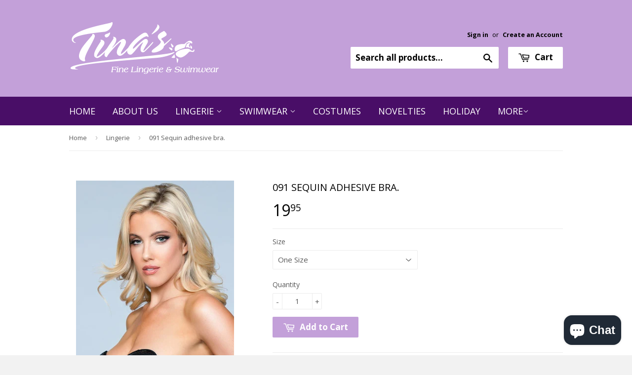

--- FILE ---
content_type: text/html; charset=utf-8
request_url: https://tinasfinelingerie.com/collections/lingerie/products/copy-of-712-stocking
body_size: 16311
content:
<!doctype html>
<!--[if lt IE 7]><html class="no-js lt-ie9 lt-ie8 lt-ie7" lang="en"> <![endif]-->
<!--[if IE 7]><html class="no-js lt-ie9 lt-ie8" lang="en"> <![endif]-->
<!--[if IE 8]><html class="no-js lt-ie9" lang="en"> <![endif]-->
<!--[if IE 9 ]><html class="ie9 no-js"> <![endif]-->
<!--[if (gt IE 9)|!(IE)]><!--> <html class="no-touch no-js"> <!--<![endif]-->
<head>

  <!-- Basic page needs ================================================== -->
  <meta charset="utf-8">
  <meta http-equiv="X-UA-Compatible" content="IE=edge,chrome=1">

  
  <link rel="shortcut icon" href="//tinasfinelingerie.com/cdn/shop/t/2/assets/favicon.png?v=61555299356853357641429029529" type="image/png" />
  

  <!-- Title and description ================================================== -->
  <title>
  091 Sequin adhesive bra. &ndash; Tina&#39;s Fine Lingerie &amp; Swimwear
  </title>

  
  <meta name="description" content="Sequin adhesive bra. Box packaging. Do not wear for extended periods of time.Do not wear overnight.Not recommended for individuals with sensitive skinDo not apply to open cuts, sensitive, irritated or sunburned skin.Discontinue use immediately if signs of rash or irritation appear or discomfort is felt.If you have trou">
  

  <!-- Product meta ================================================== -->
  
  <meta property="og:type" content="product">
  <meta property="og:title" content="091 Sequin adhesive bra.">
  
  <meta property="og:image" content="http://tinasfinelingerie.com/cdn/shop/products/XB091_BK_side_web-764000__27833.1596329124_grande.jpg?v=1633799582">
  <meta property="og:image:secure_url" content="https://tinasfinelingerie.com/cdn/shop/products/XB091_BK_side_web-764000__27833.1596329124_grande.jpg?v=1633799582">
  
  <meta property="og:image" content="http://tinasfinelingerie.com/cdn/shop/products/XB091_SL_front_web-137786__83603.1596329123_grande.jpg?v=1633799582">
  <meta property="og:image:secure_url" content="https://tinasfinelingerie.com/cdn/shop/products/XB091_SL_front_web-137786__83603.1596329123_grande.jpg?v=1633799582">
  
  <meta property="og:image" content="http://tinasfinelingerie.com/cdn/shop/products/XB091GD_box_side_web-109781__84962.1596329124_grande.jpg?v=1633799581">
  <meta property="og:image:secure_url" content="https://tinasfinelingerie.com/cdn/shop/products/XB091GD_box_side_web-109781__84962.1596329124_grande.jpg?v=1633799581">
  
  <meta property="og:price:amount" content="19.95">
  <meta property="og:price:currency" content="USD">


  <meta property="og:description" content="Sequin adhesive bra. Box packaging. Do not wear for extended periods of time.Do not wear overnight.Not recommended for individuals with sensitive skinDo not apply to open cuts, sensitive, irritated or sunburned skin.Discontinue use immediately if signs of rash or irritation appear or discomfort is felt.If you have trou">

  <meta property="og:url" content="https://tinasfinelingerie.com/products/copy-of-712-stocking">
  <meta property="og:site_name" content="Tina&#39;s Fine Lingerie &amp; Swimwear">

  
  
  
  <meta name="twitter:site" content="@">


  <meta name="twitter:card" content="product">
  <meta name="twitter:title" content="091 Sequin adhesive bra.">
  <meta name="twitter:description" content="Sequin adhesive bra.
Box packaging.
Do not wear for extended periods of time.Do not wear overnight.Not recommended for individuals with sensitive skinDo not apply to open cuts, sensitive, irritated or sunburned skin.Discontinue use immediately if signs of rash or irritation appear or discomfort is felt.If you have trouble removing the product, soak in hot water.">
  <meta name="twitter:image" content="https://tinasfinelingerie.com/cdn/shop/products/XB091_BK_side_web-764000__27833.1596329124_medium.jpg?v=1633799582">
  <meta name="twitter:image:width" content="240">
  <meta name="twitter:image:height" content="240">
  <meta name="twitter:label1" content="Price">
  <meta name="twitter:data1" content="$ 19.95 USD">
  
  <meta name="twitter:label2" content="Brand">
  <meta name="twitter:data2" content="Bewicked">
  



  <!-- Helpers ================================================== -->
  <link rel="canonical" href="https://tinasfinelingerie.com/products/copy-of-712-stocking">
  <meta name="viewport" content="width=device-width,initial-scale=1">

  
  <!-- Ajaxify Cart Plugin ================================================== -->
  <link href="//tinasfinelingerie.com/cdn/shop/t/2/assets/ajaxify.scss.css?v=140649924464081616531429029359" rel="stylesheet" type="text/css" media="all" />
  

  <!-- CSS ================================================== -->
  <link href="//tinasfinelingerie.com/cdn/shop/t/2/assets/timber.scss.css?v=50989132208982169731758216215" rel="stylesheet" type="text/css" media="all" />
  
  
  
  <link href="//fonts.googleapis.com/css?family=Open+Sans:400,700" rel="stylesheet" type="text/css" media="all" />


  


  



  <!-- Header hook for plugins ================================================== -->
  <script>window.performance && window.performance.mark && window.performance.mark('shopify.content_for_header.start');</script><meta name="facebook-domain-verification" content="psyyyihs3bpmvs1lg28c53atow0jwv">
<meta id="shopify-digital-wallet" name="shopify-digital-wallet" content="/8277597/digital_wallets/dialog">
<meta name="shopify-checkout-api-token" content="4dfa603a6fea94e51e3a68cefd8942b2">
<meta id="in-context-paypal-metadata" data-shop-id="8277597" data-venmo-supported="false" data-environment="production" data-locale="en_US" data-paypal-v4="true" data-currency="USD">
<link rel="alternate" type="application/json+oembed" href="https://tinasfinelingerie.com/products/copy-of-712-stocking.oembed">
<script async="async" src="/checkouts/internal/preloads.js?locale=en-US"></script>
<link rel="preconnect" href="https://shop.app" crossorigin="anonymous">
<script async="async" src="https://shop.app/checkouts/internal/preloads.js?locale=en-US&shop_id=8277597" crossorigin="anonymous"></script>
<script id="shopify-features" type="application/json">{"accessToken":"4dfa603a6fea94e51e3a68cefd8942b2","betas":["rich-media-storefront-analytics"],"domain":"tinasfinelingerie.com","predictiveSearch":true,"shopId":8277597,"locale":"en"}</script>
<script>var Shopify = Shopify || {};
Shopify.shop = "tinas-fine-lingerie-swimwear.myshopify.com";
Shopify.locale = "en";
Shopify.currency = {"active":"USD","rate":"1.0"};
Shopify.country = "US";
Shopify.theme = {"name":"supply","id":11442161,"schema_name":null,"schema_version":null,"theme_store_id":null,"role":"main"};
Shopify.theme.handle = "null";
Shopify.theme.style = {"id":null,"handle":null};
Shopify.cdnHost = "tinasfinelingerie.com/cdn";
Shopify.routes = Shopify.routes || {};
Shopify.routes.root = "/";</script>
<script type="module">!function(o){(o.Shopify=o.Shopify||{}).modules=!0}(window);</script>
<script>!function(o){function n(){var o=[];function n(){o.push(Array.prototype.slice.apply(arguments))}return n.q=o,n}var t=o.Shopify=o.Shopify||{};t.loadFeatures=n(),t.autoloadFeatures=n()}(window);</script>
<script>
  window.ShopifyPay = window.ShopifyPay || {};
  window.ShopifyPay.apiHost = "shop.app\/pay";
  window.ShopifyPay.redirectState = null;
</script>
<script id="shop-js-analytics" type="application/json">{"pageType":"product"}</script>
<script defer="defer" async type="module" src="//tinasfinelingerie.com/cdn/shopifycloud/shop-js/modules/v2/client.init-shop-cart-sync_BT-GjEfc.en.esm.js"></script>
<script defer="defer" async type="module" src="//tinasfinelingerie.com/cdn/shopifycloud/shop-js/modules/v2/chunk.common_D58fp_Oc.esm.js"></script>
<script defer="defer" async type="module" src="//tinasfinelingerie.com/cdn/shopifycloud/shop-js/modules/v2/chunk.modal_xMitdFEc.esm.js"></script>
<script type="module">
  await import("//tinasfinelingerie.com/cdn/shopifycloud/shop-js/modules/v2/client.init-shop-cart-sync_BT-GjEfc.en.esm.js");
await import("//tinasfinelingerie.com/cdn/shopifycloud/shop-js/modules/v2/chunk.common_D58fp_Oc.esm.js");
await import("//tinasfinelingerie.com/cdn/shopifycloud/shop-js/modules/v2/chunk.modal_xMitdFEc.esm.js");

  window.Shopify.SignInWithShop?.initShopCartSync?.({"fedCMEnabled":true,"windoidEnabled":true});

</script>
<script>
  window.Shopify = window.Shopify || {};
  if (!window.Shopify.featureAssets) window.Shopify.featureAssets = {};
  window.Shopify.featureAssets['shop-js'] = {"shop-cart-sync":["modules/v2/client.shop-cart-sync_DZOKe7Ll.en.esm.js","modules/v2/chunk.common_D58fp_Oc.esm.js","modules/v2/chunk.modal_xMitdFEc.esm.js"],"init-fed-cm":["modules/v2/client.init-fed-cm_B6oLuCjv.en.esm.js","modules/v2/chunk.common_D58fp_Oc.esm.js","modules/v2/chunk.modal_xMitdFEc.esm.js"],"shop-cash-offers":["modules/v2/client.shop-cash-offers_D2sdYoxE.en.esm.js","modules/v2/chunk.common_D58fp_Oc.esm.js","modules/v2/chunk.modal_xMitdFEc.esm.js"],"shop-login-button":["modules/v2/client.shop-login-button_QeVjl5Y3.en.esm.js","modules/v2/chunk.common_D58fp_Oc.esm.js","modules/v2/chunk.modal_xMitdFEc.esm.js"],"pay-button":["modules/v2/client.pay-button_DXTOsIq6.en.esm.js","modules/v2/chunk.common_D58fp_Oc.esm.js","modules/v2/chunk.modal_xMitdFEc.esm.js"],"shop-button":["modules/v2/client.shop-button_DQZHx9pm.en.esm.js","modules/v2/chunk.common_D58fp_Oc.esm.js","modules/v2/chunk.modal_xMitdFEc.esm.js"],"avatar":["modules/v2/client.avatar_BTnouDA3.en.esm.js"],"init-windoid":["modules/v2/client.init-windoid_CR1B-cfM.en.esm.js","modules/v2/chunk.common_D58fp_Oc.esm.js","modules/v2/chunk.modal_xMitdFEc.esm.js"],"init-shop-for-new-customer-accounts":["modules/v2/client.init-shop-for-new-customer-accounts_C_vY_xzh.en.esm.js","modules/v2/client.shop-login-button_QeVjl5Y3.en.esm.js","modules/v2/chunk.common_D58fp_Oc.esm.js","modules/v2/chunk.modal_xMitdFEc.esm.js"],"init-shop-email-lookup-coordinator":["modules/v2/client.init-shop-email-lookup-coordinator_BI7n9ZSv.en.esm.js","modules/v2/chunk.common_D58fp_Oc.esm.js","modules/v2/chunk.modal_xMitdFEc.esm.js"],"init-shop-cart-sync":["modules/v2/client.init-shop-cart-sync_BT-GjEfc.en.esm.js","modules/v2/chunk.common_D58fp_Oc.esm.js","modules/v2/chunk.modal_xMitdFEc.esm.js"],"shop-toast-manager":["modules/v2/client.shop-toast-manager_DiYdP3xc.en.esm.js","modules/v2/chunk.common_D58fp_Oc.esm.js","modules/v2/chunk.modal_xMitdFEc.esm.js"],"init-customer-accounts":["modules/v2/client.init-customer-accounts_D9ZNqS-Q.en.esm.js","modules/v2/client.shop-login-button_QeVjl5Y3.en.esm.js","modules/v2/chunk.common_D58fp_Oc.esm.js","modules/v2/chunk.modal_xMitdFEc.esm.js"],"init-customer-accounts-sign-up":["modules/v2/client.init-customer-accounts-sign-up_iGw4briv.en.esm.js","modules/v2/client.shop-login-button_QeVjl5Y3.en.esm.js","modules/v2/chunk.common_D58fp_Oc.esm.js","modules/v2/chunk.modal_xMitdFEc.esm.js"],"shop-follow-button":["modules/v2/client.shop-follow-button_CqMgW2wH.en.esm.js","modules/v2/chunk.common_D58fp_Oc.esm.js","modules/v2/chunk.modal_xMitdFEc.esm.js"],"checkout-modal":["modules/v2/client.checkout-modal_xHeaAweL.en.esm.js","modules/v2/chunk.common_D58fp_Oc.esm.js","modules/v2/chunk.modal_xMitdFEc.esm.js"],"shop-login":["modules/v2/client.shop-login_D91U-Q7h.en.esm.js","modules/v2/chunk.common_D58fp_Oc.esm.js","modules/v2/chunk.modal_xMitdFEc.esm.js"],"lead-capture":["modules/v2/client.lead-capture_BJmE1dJe.en.esm.js","modules/v2/chunk.common_D58fp_Oc.esm.js","modules/v2/chunk.modal_xMitdFEc.esm.js"],"payment-terms":["modules/v2/client.payment-terms_Ci9AEqFq.en.esm.js","modules/v2/chunk.common_D58fp_Oc.esm.js","modules/v2/chunk.modal_xMitdFEc.esm.js"]};
</script>
<script>(function() {
  var isLoaded = false;
  function asyncLoad() {
    if (isLoaded) return;
    isLoaded = true;
    var urls = ["https:\/\/chimpstatic.com\/mcjs-connected\/js\/users\/fe461997a7a948a3f4a047782\/7de738c1bdd04fba2f0f11ce4.js?shop=tinas-fine-lingerie-swimwear.myshopify.com"];
    for (var i = 0; i < urls.length; i++) {
      var s = document.createElement('script');
      s.type = 'text/javascript';
      s.async = true;
      s.src = urls[i];
      var x = document.getElementsByTagName('script')[0];
      x.parentNode.insertBefore(s, x);
    }
  };
  if(window.attachEvent) {
    window.attachEvent('onload', asyncLoad);
  } else {
    window.addEventListener('load', asyncLoad, false);
  }
})();</script>
<script id="__st">var __st={"a":8277597,"offset":-21600,"reqid":"5f4b2693-4d13-4d78-ad7c-05e5586426d7-1769144773","pageurl":"tinasfinelingerie.com\/collections\/lingerie\/products\/copy-of-712-stocking","u":"9979fd37e55b","p":"product","rtyp":"product","rid":7058013946027};</script>
<script>window.ShopifyPaypalV4VisibilityTracking = true;</script>
<script id="captcha-bootstrap">!function(){'use strict';const t='contact',e='account',n='new_comment',o=[[t,t],['blogs',n],['comments',n],[t,'customer']],c=[[e,'customer_login'],[e,'guest_login'],[e,'recover_customer_password'],[e,'create_customer']],r=t=>t.map((([t,e])=>`form[action*='/${t}']:not([data-nocaptcha='true']) input[name='form_type'][value='${e}']`)).join(','),a=t=>()=>t?[...document.querySelectorAll(t)].map((t=>t.form)):[];function s(){const t=[...o],e=r(t);return a(e)}const i='password',u='form_key',d=['recaptcha-v3-token','g-recaptcha-response','h-captcha-response',i],f=()=>{try{return window.sessionStorage}catch{return}},m='__shopify_v',_=t=>t.elements[u];function p(t,e,n=!1){try{const o=window.sessionStorage,c=JSON.parse(o.getItem(e)),{data:r}=function(t){const{data:e,action:n}=t;return t[m]||n?{data:e,action:n}:{data:t,action:n}}(c);for(const[e,n]of Object.entries(r))t.elements[e]&&(t.elements[e].value=n);n&&o.removeItem(e)}catch(o){console.error('form repopulation failed',{error:o})}}const l='form_type',E='cptcha';function T(t){t.dataset[E]=!0}const w=window,h=w.document,L='Shopify',v='ce_forms',y='captcha';let A=!1;((t,e)=>{const n=(g='f06e6c50-85a8-45c8-87d0-21a2b65856fe',I='https://cdn.shopify.com/shopifycloud/storefront-forms-hcaptcha/ce_storefront_forms_captcha_hcaptcha.v1.5.2.iife.js',D={infoText:'Protected by hCaptcha',privacyText:'Privacy',termsText:'Terms'},(t,e,n)=>{const o=w[L][v],c=o.bindForm;if(c)return c(t,g,e,D).then(n);var r;o.q.push([[t,g,e,D],n]),r=I,A||(h.body.append(Object.assign(h.createElement('script'),{id:'captcha-provider',async:!0,src:r})),A=!0)});var g,I,D;w[L]=w[L]||{},w[L][v]=w[L][v]||{},w[L][v].q=[],w[L][y]=w[L][y]||{},w[L][y].protect=function(t,e){n(t,void 0,e),T(t)},Object.freeze(w[L][y]),function(t,e,n,w,h,L){const[v,y,A,g]=function(t,e,n){const i=e?o:[],u=t?c:[],d=[...i,...u],f=r(d),m=r(i),_=r(d.filter((([t,e])=>n.includes(e))));return[a(f),a(m),a(_),s()]}(w,h,L),I=t=>{const e=t.target;return e instanceof HTMLFormElement?e:e&&e.form},D=t=>v().includes(t);t.addEventListener('submit',(t=>{const e=I(t);if(!e)return;const n=D(e)&&!e.dataset.hcaptchaBound&&!e.dataset.recaptchaBound,o=_(e),c=g().includes(e)&&(!o||!o.value);(n||c)&&t.preventDefault(),c&&!n&&(function(t){try{if(!f())return;!function(t){const e=f();if(!e)return;const n=_(t);if(!n)return;const o=n.value;o&&e.removeItem(o)}(t);const e=Array.from(Array(32),(()=>Math.random().toString(36)[2])).join('');!function(t,e){_(t)||t.append(Object.assign(document.createElement('input'),{type:'hidden',name:u})),t.elements[u].value=e}(t,e),function(t,e){const n=f();if(!n)return;const o=[...t.querySelectorAll(`input[type='${i}']`)].map((({name:t})=>t)),c=[...d,...o],r={};for(const[a,s]of new FormData(t).entries())c.includes(a)||(r[a]=s);n.setItem(e,JSON.stringify({[m]:1,action:t.action,data:r}))}(t,e)}catch(e){console.error('failed to persist form',e)}}(e),e.submit())}));const S=(t,e)=>{t&&!t.dataset[E]&&(n(t,e.some((e=>e===t))),T(t))};for(const o of['focusin','change'])t.addEventListener(o,(t=>{const e=I(t);D(e)&&S(e,y())}));const B=e.get('form_key'),M=e.get(l),P=B&&M;t.addEventListener('DOMContentLoaded',(()=>{const t=y();if(P)for(const e of t)e.elements[l].value===M&&p(e,B);[...new Set([...A(),...v().filter((t=>'true'===t.dataset.shopifyCaptcha))])].forEach((e=>S(e,t)))}))}(h,new URLSearchParams(w.location.search),n,t,e,['guest_login'])})(!0,!0)}();</script>
<script integrity="sha256-4kQ18oKyAcykRKYeNunJcIwy7WH5gtpwJnB7kiuLZ1E=" data-source-attribution="shopify.loadfeatures" defer="defer" src="//tinasfinelingerie.com/cdn/shopifycloud/storefront/assets/storefront/load_feature-a0a9edcb.js" crossorigin="anonymous"></script>
<script crossorigin="anonymous" defer="defer" src="//tinasfinelingerie.com/cdn/shopifycloud/storefront/assets/shopify_pay/storefront-65b4c6d7.js?v=20250812"></script>
<script data-source-attribution="shopify.dynamic_checkout.dynamic.init">var Shopify=Shopify||{};Shopify.PaymentButton=Shopify.PaymentButton||{isStorefrontPortableWallets:!0,init:function(){window.Shopify.PaymentButton.init=function(){};var t=document.createElement("script");t.src="https://tinasfinelingerie.com/cdn/shopifycloud/portable-wallets/latest/portable-wallets.en.js",t.type="module",document.head.appendChild(t)}};
</script>
<script data-source-attribution="shopify.dynamic_checkout.buyer_consent">
  function portableWalletsHideBuyerConsent(e){var t=document.getElementById("shopify-buyer-consent"),n=document.getElementById("shopify-subscription-policy-button");t&&n&&(t.classList.add("hidden"),t.setAttribute("aria-hidden","true"),n.removeEventListener("click",e))}function portableWalletsShowBuyerConsent(e){var t=document.getElementById("shopify-buyer-consent"),n=document.getElementById("shopify-subscription-policy-button");t&&n&&(t.classList.remove("hidden"),t.removeAttribute("aria-hidden"),n.addEventListener("click",e))}window.Shopify?.PaymentButton&&(window.Shopify.PaymentButton.hideBuyerConsent=portableWalletsHideBuyerConsent,window.Shopify.PaymentButton.showBuyerConsent=portableWalletsShowBuyerConsent);
</script>
<script data-source-attribution="shopify.dynamic_checkout.cart.bootstrap">document.addEventListener("DOMContentLoaded",(function(){function t(){return document.querySelector("shopify-accelerated-checkout-cart, shopify-accelerated-checkout")}if(t())Shopify.PaymentButton.init();else{new MutationObserver((function(e,n){t()&&(Shopify.PaymentButton.init(),n.disconnect())})).observe(document.body,{childList:!0,subtree:!0})}}));
</script>
<link id="shopify-accelerated-checkout-styles" rel="stylesheet" media="screen" href="https://tinasfinelingerie.com/cdn/shopifycloud/portable-wallets/latest/accelerated-checkout-backwards-compat.css" crossorigin="anonymous">
<style id="shopify-accelerated-checkout-cart">
        #shopify-buyer-consent {
  margin-top: 1em;
  display: inline-block;
  width: 100%;
}

#shopify-buyer-consent.hidden {
  display: none;
}

#shopify-subscription-policy-button {
  background: none;
  border: none;
  padding: 0;
  text-decoration: underline;
  font-size: inherit;
  cursor: pointer;
}

#shopify-subscription-policy-button::before {
  box-shadow: none;
}

      </style>

<script>window.performance && window.performance.mark && window.performance.mark('shopify.content_for_header.end');</script>

  

<!--[if lt IE 9]>
<script src="//html5shiv.googlecode.com/svn/trunk/html5.js" type="text/javascript"></script>
<script src="//tinasfinelingerie.com/cdn/shop/t/2/assets/respond.min.js?v=52248677837542619231429029357" type="text/javascript"></script>
<link href="//tinasfinelingerie.com/cdn/shop/t/2/assets/respond-proxy.html" id="respond-proxy" rel="respond-proxy" />
<link href="//tinasfinelingerie.com/search?q=7caf9c6be986b8dac4732355accf6342" id="respond-redirect" rel="respond-redirect" />
<script src="//tinasfinelingerie.com/search?q=7caf9c6be986b8dac4732355accf6342" type="text/javascript"></script>
<![endif]-->


  
  

  <script src="//ajax.googleapis.com/ajax/libs/jquery/1.11.0/jquery.min.js" type="text/javascript"></script>
  <script src="//tinasfinelingerie.com/cdn/shop/t/2/assets/modernizr.min.js?v=26620055551102246001429029357" type="text/javascript"></script>

<script src="https://cdn.shopify.com/extensions/e8878072-2f6b-4e89-8082-94b04320908d/inbox-1254/assets/inbox-chat-loader.js" type="text/javascript" defer="defer"></script>
<link href="https://monorail-edge.shopifysvc.com" rel="dns-prefetch">
<script>(function(){if ("sendBeacon" in navigator && "performance" in window) {try {var session_token_from_headers = performance.getEntriesByType('navigation')[0].serverTiming.find(x => x.name == '_s').description;} catch {var session_token_from_headers = undefined;}var session_cookie_matches = document.cookie.match(/_shopify_s=([^;]*)/);var session_token_from_cookie = session_cookie_matches && session_cookie_matches.length === 2 ? session_cookie_matches[1] : "";var session_token = session_token_from_headers || session_token_from_cookie || "";function handle_abandonment_event(e) {var entries = performance.getEntries().filter(function(entry) {return /monorail-edge.shopifysvc.com/.test(entry.name);});if (!window.abandonment_tracked && entries.length === 0) {window.abandonment_tracked = true;var currentMs = Date.now();var navigation_start = performance.timing.navigationStart;var payload = {shop_id: 8277597,url: window.location.href,navigation_start,duration: currentMs - navigation_start,session_token,page_type: "product"};window.navigator.sendBeacon("https://monorail-edge.shopifysvc.com/v1/produce", JSON.stringify({schema_id: "online_store_buyer_site_abandonment/1.1",payload: payload,metadata: {event_created_at_ms: currentMs,event_sent_at_ms: currentMs}}));}}window.addEventListener('pagehide', handle_abandonment_event);}}());</script>
<script id="web-pixels-manager-setup">(function e(e,d,r,n,o){if(void 0===o&&(o={}),!Boolean(null===(a=null===(i=window.Shopify)||void 0===i?void 0:i.analytics)||void 0===a?void 0:a.replayQueue)){var i,a;window.Shopify=window.Shopify||{};var t=window.Shopify;t.analytics=t.analytics||{};var s=t.analytics;s.replayQueue=[],s.publish=function(e,d,r){return s.replayQueue.push([e,d,r]),!0};try{self.performance.mark("wpm:start")}catch(e){}var l=function(){var e={modern:/Edge?\/(1{2}[4-9]|1[2-9]\d|[2-9]\d{2}|\d{4,})\.\d+(\.\d+|)|Firefox\/(1{2}[4-9]|1[2-9]\d|[2-9]\d{2}|\d{4,})\.\d+(\.\d+|)|Chrom(ium|e)\/(9{2}|\d{3,})\.\d+(\.\d+|)|(Maci|X1{2}).+ Version\/(15\.\d+|(1[6-9]|[2-9]\d|\d{3,})\.\d+)([,.]\d+|)( \(\w+\)|)( Mobile\/\w+|) Safari\/|Chrome.+OPR\/(9{2}|\d{3,})\.\d+\.\d+|(CPU[ +]OS|iPhone[ +]OS|CPU[ +]iPhone|CPU IPhone OS|CPU iPad OS)[ +]+(15[._]\d+|(1[6-9]|[2-9]\d|\d{3,})[._]\d+)([._]\d+|)|Android:?[ /-](13[3-9]|1[4-9]\d|[2-9]\d{2}|\d{4,})(\.\d+|)(\.\d+|)|Android.+Firefox\/(13[5-9]|1[4-9]\d|[2-9]\d{2}|\d{4,})\.\d+(\.\d+|)|Android.+Chrom(ium|e)\/(13[3-9]|1[4-9]\d|[2-9]\d{2}|\d{4,})\.\d+(\.\d+|)|SamsungBrowser\/([2-9]\d|\d{3,})\.\d+/,legacy:/Edge?\/(1[6-9]|[2-9]\d|\d{3,})\.\d+(\.\d+|)|Firefox\/(5[4-9]|[6-9]\d|\d{3,})\.\d+(\.\d+|)|Chrom(ium|e)\/(5[1-9]|[6-9]\d|\d{3,})\.\d+(\.\d+|)([\d.]+$|.*Safari\/(?![\d.]+ Edge\/[\d.]+$))|(Maci|X1{2}).+ Version\/(10\.\d+|(1[1-9]|[2-9]\d|\d{3,})\.\d+)([,.]\d+|)( \(\w+\)|)( Mobile\/\w+|) Safari\/|Chrome.+OPR\/(3[89]|[4-9]\d|\d{3,})\.\d+\.\d+|(CPU[ +]OS|iPhone[ +]OS|CPU[ +]iPhone|CPU IPhone OS|CPU iPad OS)[ +]+(10[._]\d+|(1[1-9]|[2-9]\d|\d{3,})[._]\d+)([._]\d+|)|Android:?[ /-](13[3-9]|1[4-9]\d|[2-9]\d{2}|\d{4,})(\.\d+|)(\.\d+|)|Mobile Safari.+OPR\/([89]\d|\d{3,})\.\d+\.\d+|Android.+Firefox\/(13[5-9]|1[4-9]\d|[2-9]\d{2}|\d{4,})\.\d+(\.\d+|)|Android.+Chrom(ium|e)\/(13[3-9]|1[4-9]\d|[2-9]\d{2}|\d{4,})\.\d+(\.\d+|)|Android.+(UC? ?Browser|UCWEB|U3)[ /]?(15\.([5-9]|\d{2,})|(1[6-9]|[2-9]\d|\d{3,})\.\d+)\.\d+|SamsungBrowser\/(5\.\d+|([6-9]|\d{2,})\.\d+)|Android.+MQ{2}Browser\/(14(\.(9|\d{2,})|)|(1[5-9]|[2-9]\d|\d{3,})(\.\d+|))(\.\d+|)|K[Aa][Ii]OS\/(3\.\d+|([4-9]|\d{2,})\.\d+)(\.\d+|)/},d=e.modern,r=e.legacy,n=navigator.userAgent;return n.match(d)?"modern":n.match(r)?"legacy":"unknown"}(),u="modern"===l?"modern":"legacy",c=(null!=n?n:{modern:"",legacy:""})[u],f=function(e){return[e.baseUrl,"/wpm","/b",e.hashVersion,"modern"===e.buildTarget?"m":"l",".js"].join("")}({baseUrl:d,hashVersion:r,buildTarget:u}),m=function(e){var d=e.version,r=e.bundleTarget,n=e.surface,o=e.pageUrl,i=e.monorailEndpoint;return{emit:function(e){var a=e.status,t=e.errorMsg,s=(new Date).getTime(),l=JSON.stringify({metadata:{event_sent_at_ms:s},events:[{schema_id:"web_pixels_manager_load/3.1",payload:{version:d,bundle_target:r,page_url:o,status:a,surface:n,error_msg:t},metadata:{event_created_at_ms:s}}]});if(!i)return console&&console.warn&&console.warn("[Web Pixels Manager] No Monorail endpoint provided, skipping logging."),!1;try{return self.navigator.sendBeacon.bind(self.navigator)(i,l)}catch(e){}var u=new XMLHttpRequest;try{return u.open("POST",i,!0),u.setRequestHeader("Content-Type","text/plain"),u.send(l),!0}catch(e){return console&&console.warn&&console.warn("[Web Pixels Manager] Got an unhandled error while logging to Monorail."),!1}}}}({version:r,bundleTarget:l,surface:e.surface,pageUrl:self.location.href,monorailEndpoint:e.monorailEndpoint});try{o.browserTarget=l,function(e){var d=e.src,r=e.async,n=void 0===r||r,o=e.onload,i=e.onerror,a=e.sri,t=e.scriptDataAttributes,s=void 0===t?{}:t,l=document.createElement("script"),u=document.querySelector("head"),c=document.querySelector("body");if(l.async=n,l.src=d,a&&(l.integrity=a,l.crossOrigin="anonymous"),s)for(var f in s)if(Object.prototype.hasOwnProperty.call(s,f))try{l.dataset[f]=s[f]}catch(e){}if(o&&l.addEventListener("load",o),i&&l.addEventListener("error",i),u)u.appendChild(l);else{if(!c)throw new Error("Did not find a head or body element to append the script");c.appendChild(l)}}({src:f,async:!0,onload:function(){if(!function(){var e,d;return Boolean(null===(d=null===(e=window.Shopify)||void 0===e?void 0:e.analytics)||void 0===d?void 0:d.initialized)}()){var d=window.webPixelsManager.init(e)||void 0;if(d){var r=window.Shopify.analytics;r.replayQueue.forEach((function(e){var r=e[0],n=e[1],o=e[2];d.publishCustomEvent(r,n,o)})),r.replayQueue=[],r.publish=d.publishCustomEvent,r.visitor=d.visitor,r.initialized=!0}}},onerror:function(){return m.emit({status:"failed",errorMsg:"".concat(f," has failed to load")})},sri:function(e){var d=/^sha384-[A-Za-z0-9+/=]+$/;return"string"==typeof e&&d.test(e)}(c)?c:"",scriptDataAttributes:o}),m.emit({status:"loading"})}catch(e){m.emit({status:"failed",errorMsg:(null==e?void 0:e.message)||"Unknown error"})}}})({shopId: 8277597,storefrontBaseUrl: "https://tinasfinelingerie.com",extensionsBaseUrl: "https://extensions.shopifycdn.com/cdn/shopifycloud/web-pixels-manager",monorailEndpoint: "https://monorail-edge.shopifysvc.com/unstable/produce_batch",surface: "storefront-renderer",enabledBetaFlags: ["2dca8a86"],webPixelsConfigList: [{"id":"1759543467","configuration":"{\"pixelCode\":\"D4G9RFJC77U69K48SSE0\"}","eventPayloadVersion":"v1","runtimeContext":"STRICT","scriptVersion":"22e92c2ad45662f435e4801458fb78cc","type":"APP","apiClientId":4383523,"privacyPurposes":["ANALYTICS","MARKETING","SALE_OF_DATA"],"dataSharingAdjustments":{"protectedCustomerApprovalScopes":["read_customer_address","read_customer_email","read_customer_name","read_customer_personal_data","read_customer_phone"]}},{"id":"57508011","configuration":"{\"tagID\":\"2612660277655\"}","eventPayloadVersion":"v1","runtimeContext":"STRICT","scriptVersion":"18031546ee651571ed29edbe71a3550b","type":"APP","apiClientId":3009811,"privacyPurposes":["ANALYTICS","MARKETING","SALE_OF_DATA"],"dataSharingAdjustments":{"protectedCustomerApprovalScopes":["read_customer_address","read_customer_email","read_customer_name","read_customer_personal_data","read_customer_phone"]}},{"id":"shopify-app-pixel","configuration":"{}","eventPayloadVersion":"v1","runtimeContext":"STRICT","scriptVersion":"0450","apiClientId":"shopify-pixel","type":"APP","privacyPurposes":["ANALYTICS","MARKETING"]},{"id":"shopify-custom-pixel","eventPayloadVersion":"v1","runtimeContext":"LAX","scriptVersion":"0450","apiClientId":"shopify-pixel","type":"CUSTOM","privacyPurposes":["ANALYTICS","MARKETING"]}],isMerchantRequest: false,initData: {"shop":{"name":"Tina's Fine Lingerie \u0026 Swimwear","paymentSettings":{"currencyCode":"USD"},"myshopifyDomain":"tinas-fine-lingerie-swimwear.myshopify.com","countryCode":"US","storefrontUrl":"https:\/\/tinasfinelingerie.com"},"customer":null,"cart":null,"checkout":null,"productVariants":[{"price":{"amount":19.95,"currencyCode":"USD"},"product":{"title":"091 Sequin adhesive bra.","vendor":"Bewicked","id":"7058013946027","untranslatedTitle":"091 Sequin adhesive bra.","url":"\/products\/copy-of-712-stocking","type":"Bra"},"id":"41032077410475","image":{"src":"\/\/tinasfinelingerie.com\/cdn\/shop\/products\/XB091_BK_side_web-764000__27833.1596329124.jpg?v=1633799582"},"sku":null,"title":"One Size","untranslatedTitle":"One Size"}],"purchasingCompany":null},},"https://tinasfinelingerie.com/cdn","fcfee988w5aeb613cpc8e4bc33m6693e112",{"modern":"","legacy":""},{"shopId":"8277597","storefrontBaseUrl":"https:\/\/tinasfinelingerie.com","extensionBaseUrl":"https:\/\/extensions.shopifycdn.com\/cdn\/shopifycloud\/web-pixels-manager","surface":"storefront-renderer","enabledBetaFlags":"[\"2dca8a86\"]","isMerchantRequest":"false","hashVersion":"fcfee988w5aeb613cpc8e4bc33m6693e112","publish":"custom","events":"[[\"page_viewed\",{}],[\"product_viewed\",{\"productVariant\":{\"price\":{\"amount\":19.95,\"currencyCode\":\"USD\"},\"product\":{\"title\":\"091 Sequin adhesive bra.\",\"vendor\":\"Bewicked\",\"id\":\"7058013946027\",\"untranslatedTitle\":\"091 Sequin adhesive bra.\",\"url\":\"\/products\/copy-of-712-stocking\",\"type\":\"Bra\"},\"id\":\"41032077410475\",\"image\":{\"src\":\"\/\/tinasfinelingerie.com\/cdn\/shop\/products\/XB091_BK_side_web-764000__27833.1596329124.jpg?v=1633799582\"},\"sku\":null,\"title\":\"One Size\",\"untranslatedTitle\":\"One Size\"}}]]"});</script><script>
  window.ShopifyAnalytics = window.ShopifyAnalytics || {};
  window.ShopifyAnalytics.meta = window.ShopifyAnalytics.meta || {};
  window.ShopifyAnalytics.meta.currency = 'USD';
  var meta = {"product":{"id":7058013946027,"gid":"gid:\/\/shopify\/Product\/7058013946027","vendor":"Bewicked","type":"Bra","handle":"copy-of-712-stocking","variants":[{"id":41032077410475,"price":1995,"name":"091 Sequin adhesive bra. - One Size","public_title":"One Size","sku":null}],"remote":false},"page":{"pageType":"product","resourceType":"product","resourceId":7058013946027,"requestId":"5f4b2693-4d13-4d78-ad7c-05e5586426d7-1769144773"}};
  for (var attr in meta) {
    window.ShopifyAnalytics.meta[attr] = meta[attr];
  }
</script>
<script class="analytics">
  (function () {
    var customDocumentWrite = function(content) {
      var jquery = null;

      if (window.jQuery) {
        jquery = window.jQuery;
      } else if (window.Checkout && window.Checkout.$) {
        jquery = window.Checkout.$;
      }

      if (jquery) {
        jquery('body').append(content);
      }
    };

    var hasLoggedConversion = function(token) {
      if (token) {
        return document.cookie.indexOf('loggedConversion=' + token) !== -1;
      }
      return false;
    }

    var setCookieIfConversion = function(token) {
      if (token) {
        var twoMonthsFromNow = new Date(Date.now());
        twoMonthsFromNow.setMonth(twoMonthsFromNow.getMonth() + 2);

        document.cookie = 'loggedConversion=' + token + '; expires=' + twoMonthsFromNow;
      }
    }

    var trekkie = window.ShopifyAnalytics.lib = window.trekkie = window.trekkie || [];
    if (trekkie.integrations) {
      return;
    }
    trekkie.methods = [
      'identify',
      'page',
      'ready',
      'track',
      'trackForm',
      'trackLink'
    ];
    trekkie.factory = function(method) {
      return function() {
        var args = Array.prototype.slice.call(arguments);
        args.unshift(method);
        trekkie.push(args);
        return trekkie;
      };
    };
    for (var i = 0; i < trekkie.methods.length; i++) {
      var key = trekkie.methods[i];
      trekkie[key] = trekkie.factory(key);
    }
    trekkie.load = function(config) {
      trekkie.config = config || {};
      trekkie.config.initialDocumentCookie = document.cookie;
      var first = document.getElementsByTagName('script')[0];
      var script = document.createElement('script');
      script.type = 'text/javascript';
      script.onerror = function(e) {
        var scriptFallback = document.createElement('script');
        scriptFallback.type = 'text/javascript';
        scriptFallback.onerror = function(error) {
                var Monorail = {
      produce: function produce(monorailDomain, schemaId, payload) {
        var currentMs = new Date().getTime();
        var event = {
          schema_id: schemaId,
          payload: payload,
          metadata: {
            event_created_at_ms: currentMs,
            event_sent_at_ms: currentMs
          }
        };
        return Monorail.sendRequest("https://" + monorailDomain + "/v1/produce", JSON.stringify(event));
      },
      sendRequest: function sendRequest(endpointUrl, payload) {
        // Try the sendBeacon API
        if (window && window.navigator && typeof window.navigator.sendBeacon === 'function' && typeof window.Blob === 'function' && !Monorail.isIos12()) {
          var blobData = new window.Blob([payload], {
            type: 'text/plain'
          });

          if (window.navigator.sendBeacon(endpointUrl, blobData)) {
            return true;
          } // sendBeacon was not successful

        } // XHR beacon

        var xhr = new XMLHttpRequest();

        try {
          xhr.open('POST', endpointUrl);
          xhr.setRequestHeader('Content-Type', 'text/plain');
          xhr.send(payload);
        } catch (e) {
          console.log(e);
        }

        return false;
      },
      isIos12: function isIos12() {
        return window.navigator.userAgent.lastIndexOf('iPhone; CPU iPhone OS 12_') !== -1 || window.navigator.userAgent.lastIndexOf('iPad; CPU OS 12_') !== -1;
      }
    };
    Monorail.produce('monorail-edge.shopifysvc.com',
      'trekkie_storefront_load_errors/1.1',
      {shop_id: 8277597,
      theme_id: 11442161,
      app_name: "storefront",
      context_url: window.location.href,
      source_url: "//tinasfinelingerie.com/cdn/s/trekkie.storefront.8d95595f799fbf7e1d32231b9a28fd43b70c67d3.min.js"});

        };
        scriptFallback.async = true;
        scriptFallback.src = '//tinasfinelingerie.com/cdn/s/trekkie.storefront.8d95595f799fbf7e1d32231b9a28fd43b70c67d3.min.js';
        first.parentNode.insertBefore(scriptFallback, first);
      };
      script.async = true;
      script.src = '//tinasfinelingerie.com/cdn/s/trekkie.storefront.8d95595f799fbf7e1d32231b9a28fd43b70c67d3.min.js';
      first.parentNode.insertBefore(script, first);
    };
    trekkie.load(
      {"Trekkie":{"appName":"storefront","development":false,"defaultAttributes":{"shopId":8277597,"isMerchantRequest":null,"themeId":11442161,"themeCityHash":"9866590024626348643","contentLanguage":"en","currency":"USD","eventMetadataId":"c11c778e-056d-4cb8-a8f0-20ea747fc54f"},"isServerSideCookieWritingEnabled":true,"monorailRegion":"shop_domain","enabledBetaFlags":["65f19447"]},"Session Attribution":{},"S2S":{"facebookCapiEnabled":false,"source":"trekkie-storefront-renderer","apiClientId":580111}}
    );

    var loaded = false;
    trekkie.ready(function() {
      if (loaded) return;
      loaded = true;

      window.ShopifyAnalytics.lib = window.trekkie;

      var originalDocumentWrite = document.write;
      document.write = customDocumentWrite;
      try { window.ShopifyAnalytics.merchantGoogleAnalytics.call(this); } catch(error) {};
      document.write = originalDocumentWrite;

      window.ShopifyAnalytics.lib.page(null,{"pageType":"product","resourceType":"product","resourceId":7058013946027,"requestId":"5f4b2693-4d13-4d78-ad7c-05e5586426d7-1769144773","shopifyEmitted":true});

      var match = window.location.pathname.match(/checkouts\/(.+)\/(thank_you|post_purchase)/)
      var token = match? match[1]: undefined;
      if (!hasLoggedConversion(token)) {
        setCookieIfConversion(token);
        window.ShopifyAnalytics.lib.track("Viewed Product",{"currency":"USD","variantId":41032077410475,"productId":7058013946027,"productGid":"gid:\/\/shopify\/Product\/7058013946027","name":"091 Sequin adhesive bra. - One Size","price":"19.95","sku":null,"brand":"Bewicked","variant":"One Size","category":"Bra","nonInteraction":true,"remote":false},undefined,undefined,{"shopifyEmitted":true});
      window.ShopifyAnalytics.lib.track("monorail:\/\/trekkie_storefront_viewed_product\/1.1",{"currency":"USD","variantId":41032077410475,"productId":7058013946027,"productGid":"gid:\/\/shopify\/Product\/7058013946027","name":"091 Sequin adhesive bra. - One Size","price":"19.95","sku":null,"brand":"Bewicked","variant":"One Size","category":"Bra","nonInteraction":true,"remote":false,"referer":"https:\/\/tinasfinelingerie.com\/collections\/lingerie\/products\/copy-of-712-stocking"});
      }
    });


        var eventsListenerScript = document.createElement('script');
        eventsListenerScript.async = true;
        eventsListenerScript.src = "//tinasfinelingerie.com/cdn/shopifycloud/storefront/assets/shop_events_listener-3da45d37.js";
        document.getElementsByTagName('head')[0].appendChild(eventsListenerScript);

})();</script>
<script
  defer
  src="https://tinasfinelingerie.com/cdn/shopifycloud/perf-kit/shopify-perf-kit-3.0.4.min.js"
  data-application="storefront-renderer"
  data-shop-id="8277597"
  data-render-region="gcp-us-central1"
  data-page-type="product"
  data-theme-instance-id="11442161"
  data-theme-name=""
  data-theme-version=""
  data-monorail-region="shop_domain"
  data-resource-timing-sampling-rate="10"
  data-shs="true"
  data-shs-beacon="true"
  data-shs-export-with-fetch="true"
  data-shs-logs-sample-rate="1"
  data-shs-beacon-endpoint="https://tinasfinelingerie.com/api/collect"
></script>
</head>

<body id="091-sequin-adhesive-bra" class="template-product" >

  <header class="site-header" role="banner">
    <div class="wrapper">

      <div class="grid--full">
        <div class="grid-item large--one-half">
          
            <div class="h1 header-logo" itemscope itemtype="http://schema.org/Organization">
          
            
              <a href="/" itemprop="url">
                <img src="//tinasfinelingerie.com/cdn/shop/t/2/assets/logo.png?v=92717670692688728871429029529" alt="Tina&#39;s Fine Lingerie &amp; Swimwear" itemprop="logo">
              </a>
            
          
            </div>
          
        </div>

        <div class="grid-item large--one-half text-center large--text-right">
          
            <div class="site-header--text-links medium-down--hide">
              

              
                <span class="site-header--meta-links medium-down--hide">
                  
                    <a href="/account/login" id="customer_login_link">Sign in</a>
                    
                    <span class="site-header--spacer">or</span>
                    <a href="/account/register" id="customer_register_link">Create an Account</a>
                    
                  
                </span>
              
            </div>

            <br class="medium-down--hide">
          

          <form action="/search" method="get" class="search-bar" role="search">
  <input type="hidden" name="type" value="product">

  <input type="search" name="q" value="" placeholder="Search all products..." aria-label="Search all products...">
  <button type="submit" class="search-bar--submit icon-fallback-text">
    <span class="icon icon-search" aria-hidden="true"></span>
    <span class="fallback-text">Search</span>
  </button>
</form>


          <a href="/cart" class="header-cart-btn cart-toggle">
            <span class="icon icon-cart"></span>
            Cart <span class="cart-count cart-badge--desktop hidden-count">0</span>
          </a>
        </div>
      </div>

    </div>
  </header>

  <nav class="nav-bar" role="navigation">
    <div class="wrapper">
      <form action="/search" method="get" class="search-bar" role="search">
  <input type="hidden" name="type" value="product">

  <input type="search" name="q" value="" placeholder="Search all products..." aria-label="Search all products...">
  <button type="submit" class="search-bar--submit icon-fallback-text">
    <span class="icon icon-search" aria-hidden="true"></span>
    <span class="fallback-text">Search</span>
  </button>
</form>

      <ul class="site-nav" id="accessibleNav">
  
  <li class="large--hide">
    <a href="/">Home</a>
  </li>
  
  
    
    
      <li >
        <a href="http://tinasfinelingerie.com">Home</a>
      </li>
    
  
    
    
      <li >
        <a href="/pages/about-us">About Us</a>
      </li>
    
  
    
    
      <li class="site-nav--has-dropdown site-nav--active" aria-haspopup="true">
        <a href="/collections/lingerie">
          Lingerie
          <span class="icon-fallback-text">
            <span class="icon icon-arrow-down" aria-hidden="true"></span>
          </span>
        </a>
        <ul class="site-nav--dropdown">
          
            <li ><a href="/collections/plus-sizes">Plus Lingerie</a></li>
          
            <li ><a href="/collections/clear-out-items">Clear-out Items</a></li>
          
        </ul>
      </li>
    
  
    
    
      <li class="site-nav--has-dropdown" aria-haspopup="true">
        <a href="/collections/we-feature-the-latest-styles-and-colors-in-name-brand-swim-suits-in-sizes-from-x-small-6-through-plus-28">
          Swimwear
          <span class="icon-fallback-text">
            <span class="icon icon-arrow-down" aria-hidden="true"></span>
          </span>
        </a>
        <ul class="site-nav--dropdown">
          
            <li ><a href="/collections/plus-swimwear">Plus Swimwear</a></li>
          
        </ul>
      </li>
    
  
    
    
      <li >
        <a href="/collections/costumes">Costumes</a>
      </li>
    
  
    
    
      <li >
        <a href="/collections/novelties">Novelties</a>
      </li>
    
  
    
    
      <li >
        <a href="/collections/monthly-sale">Holiday</a>
      </li>
    
  
    
    
      <li >
        <a href="/collections/we-feature-the-latest-styles-and-colors-in-name-brand-swim-suits-in-sizes-from-x-small-6-through-plus-28">Discount Code: Save10</a>
      </li>
    
  
    
    
      <li >
        <a href="/blogs/news">Blog Posts</a>
      </li>
    
  

  
    
      <li class="customer-navlink large--hide"><a href="/account/login" id="customer_login_link">Sign in</a></li>
      
      <li class="customer-navlink large--hide"><a href="/account/register" id="customer_register_link">Create an Account</a></li>
      
    
  
</ul>

    </div>
  </nav>

  <div id="mobileNavBar">
    <div class="display-table-cell">
      <a class="menu-toggle mobileNavBar-link">Menu</a>
    </div>
    <div class="display-table-cell">
      <a href="/cart" class="cart-toggle mobileNavBar-link">
        <span class="icon icon-cart"></span>
        Cart <span class="cart-count hidden-count">0</span>
      </a>
    </div>
  </div>

  <main class="wrapper main-content" role="main">

    




<nav class="breadcrumb" role="navigation" aria-label="breadcrumbs">
  <a href="/" title="Back to the frontpage">Home</a>

  

    
      <span class="divider" aria-hidden="true">&rsaquo;</span>
      
        
        <a href="/collections/lingerie" title="">Lingerie</a>
      
    
    <span class="divider" aria-hidden="true">&rsaquo;</span>
    <span class="breadcrumb--truncate">091 Sequin adhesive bra.</span>

  
</nav>



<div class="grid" itemscope itemtype="http://schema.org/Product">
  <meta itemprop="url" content="https://tinasfinelingerie.com/products/copy-of-712-stocking">
  <meta itemprop="image" content="//tinasfinelingerie.com/cdn/shop/products/XB091_BK_side_web-764000__27833.1596329124_grande.jpg?v=1633799582">

  <div class="grid-item large--two-fifths">
    <div class="grid">
      <div class="grid-item large--eleven-twelfths text-center">
        <div class="product-photo-container" id="productPhoto">
          
          <img id="productPhotoImg" src="//tinasfinelingerie.com/cdn/shop/products/XB091_BK_side_web-764000__27833.1596329124_large.jpg?v=1633799582" alt="091 Sequin adhesive bra."  data-zoom="//tinasfinelingerie.com/cdn/shop/products/XB091_BK_side_web-764000__27833.1596329124_1024x1024.jpg?v=1633799582">
        </div>
        
          <ul class="product-photo-thumbs grid-uniform" id="productThumbs">

            
              <li class="grid-item medium-down--one-quarter large--one-quarter">
                <a href="//tinasfinelingerie.com/cdn/shop/products/XB091_BK_side_web-764000__27833.1596329124_large.jpg?v=1633799582" class="product-photo-thumb">
                  <img src="//tinasfinelingerie.com/cdn/shop/products/XB091_BK_side_web-764000__27833.1596329124_compact.jpg?v=1633799582" alt="091 Sequin adhesive bra.">
                </a>
              </li>
            
              <li class="grid-item medium-down--one-quarter large--one-quarter">
                <a href="//tinasfinelingerie.com/cdn/shop/products/XB091_SL_front_web-137786__83603.1596329123_large.jpg?v=1633799582" class="product-photo-thumb">
                  <img src="//tinasfinelingerie.com/cdn/shop/products/XB091_SL_front_web-137786__83603.1596329123_compact.jpg?v=1633799582" alt="091 Sequin adhesive bra.">
                </a>
              </li>
            
              <li class="grid-item medium-down--one-quarter large--one-quarter">
                <a href="//tinasfinelingerie.com/cdn/shop/products/XB091GD_box_side_web-109781__84962.1596329124_large.jpg?v=1633799581" class="product-photo-thumb">
                  <img src="//tinasfinelingerie.com/cdn/shop/products/XB091GD_box_side_web-109781__84962.1596329124_compact.jpg?v=1633799581" alt="091 Sequin adhesive bra.">
                </a>
              </li>
            
              <li class="grid-item medium-down--one-quarter large--one-quarter">
                <a href="//tinasfinelingerie.com/cdn/shop/products/XB091SL_box_side_web-375531__65467.1596329123_large.jpg?v=1633799582" class="product-photo-thumb">
                  <img src="//tinasfinelingerie.com/cdn/shop/products/XB091SL_box_side_web-375531__65467.1596329123_compact.jpg?v=1633799582" alt="091 Sequin adhesive bra.">
                </a>
              </li>
            

          </ul>
        

      </div>
    </div>

  </div>

  <div class="grid-item large--three-fifths">

    <h2 itemprop="name">091 Sequin adhesive bra.</h2>

    <div itemprop="offers" itemscope itemtype="http://schema.org/Offer">

      

      <meta itemprop="priceCurrency" content="USD">
      <meta itemprop="price" content="$ 19.95">

      

      <ul class="inline-list product-meta">
        <li>
          <span id="productPrice" class="h1">
            







<small> 19<sup>95</sup></small>
          </span>
        </li>
        
        
      </ul>

      <hr id="variantBreak" class="hr--clear hr--small">

      <link itemprop="availability" href="http://schema.org/InStock">

      <form action="/cart/add" method="post" enctype="multipart/form-data" id="addToCartForm">
        <select name="id" id="productSelect" class="product-variants">
          
            

              <option  selected="selected"  value="41032077410475">One Size - $ 19.95 USD</option>

            
          
        </select>

        
          <label for="quantity" class="quantity-selector">Quantity</label>
          <input type="number" id="quantity" name="quantity" value="1" min="1" class="quantity-selector">
        

        <button type="submit" name="add" id="addToCart" class="btn">
          <span class="icon icon-cart"></span>
          <span id="addToCartText">Add to Cart</span>
        </button>
        
      </form>

      <hr>

    </div>

    <div class="product-description rte" itemprop="description">
      <span data-mce-fragment="1">Sequin adhesive bra.</span>
<p data-mce-fragment="1">Box packaging.</p>
<p data-mce-fragment="1">Do not wear for extended periods of time.<br data-mce-fragment="1">Do not wear overnight.<br data-mce-fragment="1">Not recommended for individuals with sensitive skin<br data-mce-fragment="1">Do not apply to open cuts, sensitive, irritated or sunburned skin.<br data-mce-fragment="1">Discontinue use immediately if signs of rash or irritation appear or discomfort is felt.<br data-mce-fragment="1">If you have trouble removing the product, soak in hot water.</p>
    </div>

    
      



<div class="social-sharing is-clean" data-permalink="https://tinasfinelingerie.com/products/copy-of-712-stocking">

  
    <a target="_blank" href="//www.facebook.com/sharer.php?u=https://tinasfinelingerie.com/products/copy-of-712-stocking" class="share-facebook">
      <span class="icon icon-facebook"></span>
      <span class="share-title">Share</span>
      
    </a>
  

  
    <a target="_blank" href="//twitter.com/share?url=https://tinasfinelingerie.com/products/copy-of-712-stocking&amp;text=091%20Sequin%20adhesive%20bra." class="share-twitter">
      <span class="icon icon-twitter"></span>
      <span class="share-title">Tweet</span>
      
    </a>
  

  

    
      <a target="_blank" href="//pinterest.com/pin/create/button/?url=https://tinasfinelingerie.com/products/copy-of-712-stocking&amp;media=http://tinasfinelingerie.com/cdn/shop/products/XB091_BK_side_web-764000__27833.1596329124_1024x1024.jpg?v=1633799582&amp;description=091%20Sequin%20adhesive%20bra." class="share-pinterest">
        <span class="icon icon-pinterest"></span>
        <span class="share-title">Pin it</span>
        
      </a>
    

    

  

  

</div>

    

  </div>
</div>


  
  





  <hr>
  <span class="h1">We Also Recommend</span>
  <div class="grid-uniform">
    
    
    
      
        
          












<div class="grid-item large--one-fifth medium--one-third small--one-half on-sale">

  <a href="/collections/lingerie/products/0176-dress" class="product-grid-item">
    <div class="product-grid-image">
      <div class="product-grid-image--centered">
        
        <img src="//tinasfinelingerie.com/cdn/shop/products/0176_Black_FRONT_large.jpg?v=1430244362" alt="0176 Dress">
      </div>
    </div>

    <p>0176 Dress</p>

    <div class="product-item--price">
      <span class="h1 medium--left">
        







<small> 9<sup>95</sup></small>
      </span>

      
        <span class="sale-tag medium--right">
          
          
          






Save $ 20<sup>00</sup>



        </span>
      
    </div>

    
  </a>

</div>

        
      
    
      
        
          












<div class="grid-item large--one-fifth medium--one-third small--one-half">

  <a href="/collections/lingerie/products/copy-of-1580-chemise" class="product-grid-item">
    <div class="product-grid-image">
      <div class="product-grid-image--centered">
        
        <img src="//tinasfinelingerie.com/cdn/shop/products/0187X_Black_Front_large.jpg?v=1673032995" alt="0187 Chemise">
      </div>
    </div>

    <p>0187 Chemise</p>

    <div class="product-item--price">
      <span class="h1 medium--left">
        







<small> 27<sup>95</sup></small>
      </span>

      
    </div>

    
  </a>

</div>

        
      
    
      
        
          












<div class="grid-item large--one-fifth medium--one-third small--one-half">

  <a href="/collections/lingerie/products/copy-of-0267-bodystocking-1" class="product-grid-item">
    <div class="product-grid-image">
      <div class="product-grid-image--centered">
        
        <img src="//tinasfinelingerie.com/cdn/shop/products/06f301dab3708bb74ab7f1da49d1054e2cc7eaf2_large.jpg?v=1543433548" alt="0237 Body Dress">
      </div>
    </div>

    <p>0237 Body Dress</p>

    <div class="product-item--price">
      <span class="h1 medium--left">
        







<small> 28<sup>95</sup></small>
      </span>

      
    </div>

    
  </a>

</div>

        
      
    
      
        
          












<div class="grid-item large--one-fifth medium--one-third small--one-half">

  <a href="/collections/lingerie/products/copy-of-0323-bodystocking" class="product-grid-item">
    <div class="product-grid-image">
      <div class="product-grid-image--centered">
        
        <img src="//tinasfinelingerie.com/cdn/shop/products/7bbb719a9d3af09d7d31a885d71ba322G_large.jpg?v=1638297503" alt="0245 Bodystocking">
      </div>
    </div>

    <p>0245 Bodystocking</p>

    <div class="product-item--price">
      <span class="h1 medium--left">
        







<small> 26<sup>95</sup></small>
      </span>

      
    </div>

    
  </a>

</div>

        
      
    
      
        
          












<div class="grid-item large--one-fifth medium--one-third small--one-half">

  <a href="/collections/lingerie/products/86003-dress" class="product-grid-item">
    <div class="product-grid-image">
      <div class="product-grid-image--centered">
        
        <img src="//tinasfinelingerie.com/cdn/shop/products/189b646d18e61dc169ada24de14a41e4cf8b055d_large.jpg?v=1551467213" alt="0263 Dress">
      </div>
    </div>

    <p>0263 Dress</p>

    <div class="product-item--price">
      <span class="h1 medium--left">
        







<small> 28<sup>95</sup></small>
      </span>

      
    </div>

    
  </a>

</div>

        
      
    
      
        
      
    
  </div>






<script src="//tinasfinelingerie.com/cdn/shopifycloud/storefront/assets/themes_support/option_selection-b017cd28.js" type="text/javascript"></script>
<script>

  // Pre-loading product images, to avoid a lag when a thumbnail is clicked, or
  // when a variant is selected that has a variant image.
  Shopify.Image.preload(["\/\/tinasfinelingerie.com\/cdn\/shop\/products\/XB091_BK_side_web-764000__27833.1596329124.jpg?v=1633799582","\/\/tinasfinelingerie.com\/cdn\/shop\/products\/XB091_SL_front_web-137786__83603.1596329123.jpg?v=1633799582","\/\/tinasfinelingerie.com\/cdn\/shop\/products\/XB091GD_box_side_web-109781__84962.1596329124.jpg?v=1633799581","\/\/tinasfinelingerie.com\/cdn\/shop\/products\/XB091SL_box_side_web-375531__65467.1596329123.jpg?v=1633799582"], 'large');

  var selectCallback = function(variant, selector) {

    var $addToCart = $('#addToCart'),
        $productPrice = $('#productPrice'),
        $comparePrice = $('#comparePrice'),
        $variantQuantity = $('#variantQuantity'),
        $quantityElements = $('.quantity-selector, label + .js-qty'),
        $addToCartText = $('#addToCartText'),
        $featuredImage = $('#productPhotoImg');

    if (variant) {
      // Update variant image, if one is set
      // Call timber.switchImage function in shop.js
      if (variant.featured_image) {
        var newImg = variant.featured_image,
            el = $featuredImage[0];
        $(function() {
          Shopify.Image.switchImage(newImg, el, timber.switchImage);
        });
      }

      // Select a valid variant if available
      if (variant.available) {
        // We have a valid product variant, so enable the submit button
        $addToCart.removeClass('disabled').prop('disabled', false);
        $addToCartText.html("Add to Cart");

        // Show how many items are left, if below 10
        


        $quantityElements.show();
      } else {
        // Variant is sold out, disable the submit button
        $addToCart.addClass('disabled').prop('disabled', true);
        $addToCartText.html("Sold Out");
        $variantQuantity.removeClass('is-visible');
        $quantityElements.hide();
      }

      // Regardless of stock, update the product price
      var customPriceFormat = timber.formatMoney( Shopify.formatMoney(variant.price, "$ {{amount}}") );
      $productPrice.html(customPriceFormat);

      // Also update and show the product's compare price if necessary
      if ( variant.compare_at_price > variant.price ) {
        var priceSaving = timber.formatSaleTag( Shopify.formatMoney(variant.compare_at_price - variant.price, "$ {{amount}}") );
        
        $comparePrice.html("Save [$]".replace('[$]', priceSaving)).show();
      } else {
        $comparePrice.hide();
      }

    } else {
      // The variant doesn't exist, disable submit button.
      // This may be an error or notice that a specific variant is not available.
      $addToCart.addClass('disabled').prop('disabled', true);
      $addToCartText.html("Unavailable");
      $variantQuantity.removeClass('is-visible');
      $quantityElements.hide();
    }
  };

  jQuery(function($) {
    new Shopify.OptionSelectors('productSelect', {
      product: {"id":7058013946027,"title":"091 Sequin adhesive bra.","handle":"copy-of-712-stocking","description":"\u003cspan data-mce-fragment=\"1\"\u003eSequin adhesive bra.\u003c\/span\u003e\n\u003cp data-mce-fragment=\"1\"\u003eBox packaging.\u003c\/p\u003e\n\u003cp data-mce-fragment=\"1\"\u003eDo not wear for extended periods of time.\u003cbr data-mce-fragment=\"1\"\u003eDo not wear overnight.\u003cbr data-mce-fragment=\"1\"\u003eNot recommended for individuals with sensitive skin\u003cbr data-mce-fragment=\"1\"\u003eDo not apply to open cuts, sensitive, irritated or sunburned skin.\u003cbr data-mce-fragment=\"1\"\u003eDiscontinue use immediately if signs of rash or irritation appear or discomfort is felt.\u003cbr data-mce-fragment=\"1\"\u003eIf you have trouble removing the product, soak in hot water.\u003c\/p\u003e","published_at":"2021-10-09T11:19:21-06:00","created_at":"2021-10-09T11:09:05-06:00","vendor":"Bewicked","type":"Bra","tags":["Bras \u0026 Panties","Gifts For Her"],"price":1995,"price_min":1995,"price_max":1995,"available":true,"price_varies":false,"compare_at_price":null,"compare_at_price_min":0,"compare_at_price_max":0,"compare_at_price_varies":false,"variants":[{"id":41032077410475,"title":"One Size","option1":"One Size","option2":null,"option3":null,"sku":null,"requires_shipping":true,"taxable":true,"featured_image":null,"available":true,"name":"091 Sequin adhesive bra. - One Size","public_title":"One Size","options":["One Size"],"price":1995,"weight":4536,"compare_at_price":null,"inventory_quantity":10,"inventory_management":"shopify","inventory_policy":"continue","barcode":null,"requires_selling_plan":false,"selling_plan_allocations":[]}],"images":["\/\/tinasfinelingerie.com\/cdn\/shop\/products\/XB091_BK_side_web-764000__27833.1596329124.jpg?v=1633799582","\/\/tinasfinelingerie.com\/cdn\/shop\/products\/XB091_SL_front_web-137786__83603.1596329123.jpg?v=1633799582","\/\/tinasfinelingerie.com\/cdn\/shop\/products\/XB091GD_box_side_web-109781__84962.1596329124.jpg?v=1633799581","\/\/tinasfinelingerie.com\/cdn\/shop\/products\/XB091SL_box_side_web-375531__65467.1596329123.jpg?v=1633799582"],"featured_image":"\/\/tinasfinelingerie.com\/cdn\/shop\/products\/XB091_BK_side_web-764000__27833.1596329124.jpg?v=1633799582","options":["Size"],"media":[{"alt":null,"id":22703374237867,"position":1,"preview_image":{"aspect_ratio":0.667,"height":2331,"width":1554,"src":"\/\/tinasfinelingerie.com\/cdn\/shop\/products\/XB091_BK_side_web-764000__27833.1596329124.jpg?v=1633799582"},"aspect_ratio":0.667,"height":2331,"media_type":"image","src":"\/\/tinasfinelingerie.com\/cdn\/shop\/products\/XB091_BK_side_web-764000__27833.1596329124.jpg?v=1633799582","width":1554},{"alt":null,"id":22703374270635,"position":2,"preview_image":{"aspect_ratio":0.667,"height":2331,"width":1554,"src":"\/\/tinasfinelingerie.com\/cdn\/shop\/products\/XB091_SL_front_web-137786__83603.1596329123.jpg?v=1633799582"},"aspect_ratio":0.667,"height":2331,"media_type":"image","src":"\/\/tinasfinelingerie.com\/cdn\/shop\/products\/XB091_SL_front_web-137786__83603.1596329123.jpg?v=1633799582","width":1554},{"alt":null,"id":22703374303403,"position":3,"preview_image":{"aspect_ratio":0.667,"height":2331,"width":1554,"src":"\/\/tinasfinelingerie.com\/cdn\/shop\/products\/XB091GD_box_side_web-109781__84962.1596329124.jpg?v=1633799581"},"aspect_ratio":0.667,"height":2331,"media_type":"image","src":"\/\/tinasfinelingerie.com\/cdn\/shop\/products\/XB091GD_box_side_web-109781__84962.1596329124.jpg?v=1633799581","width":1554},{"alt":null,"id":22703374336171,"position":4,"preview_image":{"aspect_ratio":0.667,"height":2331,"width":1554,"src":"\/\/tinasfinelingerie.com\/cdn\/shop\/products\/XB091SL_box_side_web-375531__65467.1596329123.jpg?v=1633799582"},"aspect_ratio":0.667,"height":2331,"media_type":"image","src":"\/\/tinasfinelingerie.com\/cdn\/shop\/products\/XB091SL_box_side_web-375531__65467.1596329123.jpg?v=1633799582","width":1554}],"requires_selling_plan":false,"selling_plan_groups":[],"content":"\u003cspan data-mce-fragment=\"1\"\u003eSequin adhesive bra.\u003c\/span\u003e\n\u003cp data-mce-fragment=\"1\"\u003eBox packaging.\u003c\/p\u003e\n\u003cp data-mce-fragment=\"1\"\u003eDo not wear for extended periods of time.\u003cbr data-mce-fragment=\"1\"\u003eDo not wear overnight.\u003cbr data-mce-fragment=\"1\"\u003eNot recommended for individuals with sensitive skin\u003cbr data-mce-fragment=\"1\"\u003eDo not apply to open cuts, sensitive, irritated or sunburned skin.\u003cbr data-mce-fragment=\"1\"\u003eDiscontinue use immediately if signs of rash or irritation appear or discomfort is felt.\u003cbr data-mce-fragment=\"1\"\u003eIf you have trouble removing the product, soak in hot water.\u003c\/p\u003e"},
      onVariantSelected: selectCallback,
      enableHistoryState: true
    });

    // Add label if only one product option and it isn't 'Title'. Could be 'Size'.
    
      $('.selector-wrapper:eq(0)').prepend('<label>Size</label>');
    

    // Hide selectors if we only have 1 variant and its title contains 'Default'.
    
      $('#variantBreak').removeClass('hr--clear');
    
  });
</script>


  <script src="//tinasfinelingerie.com/cdn/shop/t/2/assets/jquery.zoom.min.js?v=7098547149633335911429029357" type="text/javascript"></script>



  </main>

  

  <footer class="site-footer small--text-center" role="contentinfo">

    <div class="wrapper">

      <div class="grid">

        
          <div class="grid-item medium--one-half large--three-twelfths">
            <h3>Quick Links</h3>
            <ul>
              
                <li><a href="/search">Search</a></li>
              
                <li><a href="/pages/about-us">About Us</a></li>
              
                <li><a href="/pages/contact-us">Contact Us</a></li>
              
                <li><a href="/policies/terms-of-service">Terms of Service</a></li>
              
                <li><a href="/policies/refund-policy">Refund policy</a></li>
              
            </ul>
          </div>
        

        
        <div class="grid-item medium--one-half large--five-twelfths">
          <h3>Get In Touch</h3>
          
            <p>
              
                RETAIL STORE:
Tina's Fine Lingerie & Swimwear
394 Main Street,
Middletown, CT 06457,
(860) 704-0435
              
            </p>
          
          
            <ul class="inline-list social-icons">
              
              
                <li>
                  <a class="icon-fallback-text" href="https://www.facebook.com/profile.php?id=100059899878012" title="Tina&amp;#39;s Fine Lingerie &amp;amp; Swimwear on Facebook">
                    <span class="icon icon-facebook" aria-hidden="true"></span>
                    <span class="fallback-text">Facebook</span>
                  </a>
                </li>
              
              
              
                <li>
                  <a class="icon-fallback-text" href="https://www.google.com/search?q=Tina%27s+Fine+Lingerie+%26+Swimwear&stick=H4sIAAAAAAAA_-NgU1I1qLCwTDUzSTQxSTJOMTZLMjS2Mqg" title="Tina&amp;#39;s Fine Lingerie &amp;amp; Swimwear on Google">
                    <span class="icon icon-google" aria-hidden="true"></span>
                    <span class="fallback-text">Google</span>
                  </a>
                </li>
              
              
                <li>
                  <a class="icon-fallback-text" href="https://instagram.com/tinasfinelingerieswimwear/" title="Tina&amp;#39;s Fine Lingerie &amp;amp; Swimwear on Instagram">
                    <span class="icon icon-instagram" aria-hidden="true"></span>
                    <span class="fallback-text">Instagram</span>
                  </a>
                </li>
              
              
              
              
              
            </ul>
          
        </div>
        

        
      </div>

      <hr class="hr--small">

      <div class="grid">
        <div class="grid-item large--two-fifths">
          
            <ul class="legal-links inline-list">
              
            </ul>
          
          <ul class="legal-links inline-list">
            <li>
              &copy; 2026 Tina&#39;s Fine Lingerie &amp; Swimwear
            </li>
            <li>
              <a target="_blank" rel="nofollow" href="https://www.shopify.com?utm_campaign=poweredby&amp;utm_medium=shopify&amp;utm_source=onlinestore">Powered by Shopify</a>
            </li>
          </ul>
        </div>

        
          <div class="grid-item large--three-fifths large--text-right">
            <ul class="inline-list payment-icons">
              
                <li>
                  <span class="icon-fallback-text">
                    <span class="icon icon-american_express" aria-hidden="true"></span>
                    <span class="fallback-text">american express</span>
                  </span>
                </li>
              
                <li>
                  <span class="icon-fallback-text">
                    <span class="icon icon-diners_club" aria-hidden="true"></span>
                    <span class="fallback-text">diners club</span>
                  </span>
                </li>
              
                <li>
                  <span class="icon-fallback-text">
                    <span class="icon icon-discover" aria-hidden="true"></span>
                    <span class="fallback-text">discover</span>
                  </span>
                </li>
              
                <li>
                  <span class="icon-fallback-text">
                    <span class="icon icon-master" aria-hidden="true"></span>
                    <span class="fallback-text">master</span>
                  </span>
                </li>
              
                <li>
                  <span class="icon-fallback-text">
                    <span class="icon icon-paypal" aria-hidden="true"></span>
                    <span class="fallback-text">paypal</span>
                  </span>
                </li>
              
                <li>
                  <span class="icon-fallback-text">
                    <span class="icon icon-shopify_pay" aria-hidden="true"></span>
                    <span class="fallback-text">shopify pay</span>
                  </span>
                </li>
              
                <li>
                  <span class="icon-fallback-text">
                    <span class="icon icon-visa" aria-hidden="true"></span>
                    <span class="fallback-text">visa</span>
                  </span>
                </li>
              
            </ul>
          </div>
        

      </div>

    </div>

  </footer>



  <script src="//tinasfinelingerie.com/cdn/shop/t/2/assets/shop.js?v=8069808831384070881429030471" type="text/javascript"></script>
  <script>
  var moneyFormat = '$ {{amount}}';
  </script>


  <script src="//tinasfinelingerie.com/cdn/shop/t/2/assets/handlebars.min.js?v=79044469952368397291429029356" type="text/javascript"></script>
  
  <script id="cartTemplate" type="text/template">
  
    <form action="/cart" method="post" novalidate>
      <div class="ajaxifyCart--products">
        {{#items}}
        <div class="ajaxifyCart--product">
          <div class="ajaxifyCart--row" data-id="{{id}}">
            <div class="grid">
              <div class="grid-item large--two-thirds">
                <div class="grid">
                  <div class="grid-item one-quarter">
                    <a href="{{url}}" class="ajaxCart--product-image"><img src="{{img}}" alt=""></a>
                  </div>
                  <div class="grid-item three-quarters">
                    <a href="{{url}}" class="h4">{{name}}</a>
                    <p>{{variation}}</p>
                  </div>
                </div>
              </div>
              <div class="grid-item large--one-third">
                <div class="grid">
                  <div class="grid-item one-third">
                    <div class="ajaxifyCart--qty">
                      <input type="text" class="ajaxifyCart--num" value="{{itemQty}}" min="0" data-id="{{id}}" aria-label="quantity" pattern="[0-9]*">
                      <span class="ajaxifyCart--qty-adjuster ajaxifyCart--add" data-id="{{id}}" data-qty="{{itemAdd}}">+</span>
                      <span class="ajaxifyCart--qty-adjuster ajaxifyCart--minus" data-id="{{id}}" data-qty="{{itemMinus}}">-</span>
                    </div>
                  </div>
                  <div class="grid-item one-third text-center">
                    <p>{{price}}</p>
                  </div>
                  <div class="grid-item one-third text-right">
                    <p>
                      <small><a href="/cart/change?id={{id}}&amp;quantity=0" class="ajaxifyCart--remove" data-id="{{id}}">Remove</a></small>
                    </p>
                  </div>
                </div>
              </div>
            </div>
          </div>
        </div>
        {{/items}}
      </div>
      <div class="ajaxifyCart--row text-right medium-down--text-center">
        <span class="h3">Subtotal {{totalPrice}}</span>
        <input type="submit" class="{{btnClass}}" name="checkout" value="Checkout">
      </div>
    </form>
  
  </script>
  <script id="drawerTemplate" type="text/template">
  
    <div id="ajaxifyDrawer" class="ajaxify-drawer">
      <div id="ajaxifyCart" class="ajaxifyCart--content {{wrapperClass}}"></div>
    </div>
    <div class="ajaxifyDrawer-caret"><span></span></div>
  
  </script>
  <script id="modalTemplate" type="text/template">
  
    <div id="ajaxifyModal" class="ajaxify-modal">
      <div id="ajaxifyCart" class="ajaxifyCart--content"></div>
    </div>
  
  </script>
  <script id="ajaxifyQty" type="text/template">
  
    <div class="ajaxifyCart--qty">
      <input type="text" class="ajaxifyCart--num" value="{{itemQty}}" min="0" data-id="{{id}}" aria-label="quantity" pattern="[0-9]*">
      <span class="ajaxifyCart--qty-adjuster ajaxifyCart--add" data-id="{{id}}" data-qty="{{itemAdd}}">+</span>
      <span class="ajaxifyCart--qty-adjuster ajaxifyCart--minus" data-id="{{id}}" data-qty="{{itemMinus}}">-</span>
    </div>
  
  </script>
  <script id="jsQty" type="text/template">
  
    <div class="js-qty">
      <input type="text" class="js--num" value="{{itemQty}}" min="1" data-id="{{id}}" aria-label="quantity" pattern="[0-9]*" name="{{inputName}}" id="{{inputId}}">
      <span class="js--qty-adjuster js--add" data-id="{{id}}" data-qty="{{itemAdd}}">+</span>
      <span class="js--qty-adjuster js--minus" data-id="{{id}}" data-qty="{{itemMinus}}">-</span>
    </div>
  
  </script>

  <script src="//tinasfinelingerie.com/cdn/shop/t/2/assets/ajaxify.js?v=16064937002906696821429029359" type="text/javascript"></script>
  <script>
  jQuery(function($) {
    ajaxifyShopify.init({
      method: 'modal',
      wrapperClass: 'wrapper',
      formSelector: '#addToCartForm',
      addToCartSelector: '#addToCart',
      cartCountSelector: '.cart-count',
      toggleCartButton: '.cart-toggle',
      useCartTemplate: true,
      btnClass: 'btn',
      moneyFormat: "$ {{amount}}",
      disableAjaxCart: false,
      enableQtySelectors: true
    });
  });
  </script>


<style> .site-nav a {font-weight: 400 !important;} </style>
<div id="shopify-block-Aajk0TllTV2lJZTdoT__15683396631634586217" class="shopify-block shopify-app-block"><script
  id="chat-button-container"
  data-horizontal-position=bottom_right
  data-vertical-position=lowest
  data-icon=chat_bubble
  data-text=chat_with_us
  data-color=#202a36
  data-secondary-color=#FFFFFF
  data-ternary-color=#6A6A6A
  
    data-greeting-message=%F0%9F%91%8B+Hello%21+Let+me+know+if+you+have+a+specific+question%2C+or+give+me+an+idea+of+what+you%27re+looking+for+and+I+am+happy+to+make+a+recommendation.
  
  data-domain=tinasfinelingerie.com
  data-shop-domain=tinasfinelingerie.com
  data-external-identifier=O6onkIZ7yym8bkI8GR7f6CFaTtRlSuMu3SESBBWB0eY
  
>
</script>


</div></body>
</html>
